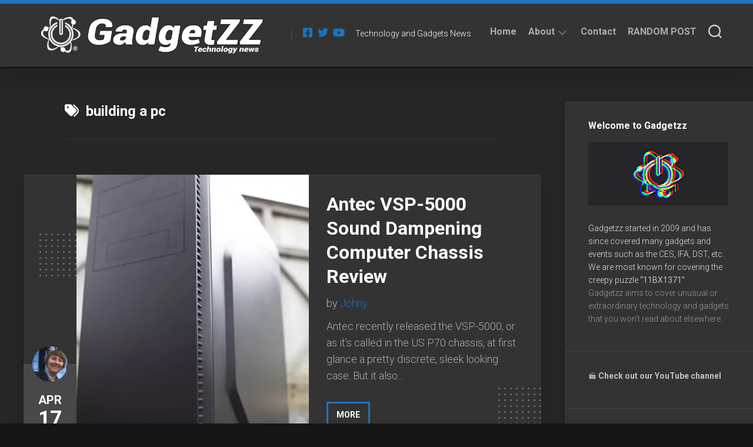

--- FILE ---
content_type: text/html; charset=utf-8
request_url: https://www.google.com/recaptcha/api2/aframe
body_size: 267
content:
<!DOCTYPE HTML><html><head><meta http-equiv="content-type" content="text/html; charset=UTF-8"></head><body><script nonce="lRH3V5wI6HpnUcwppiOGlQ">/** Anti-fraud and anti-abuse applications only. See google.com/recaptcha */ try{var clients={'sodar':'https://pagead2.googlesyndication.com/pagead/sodar?'};window.addEventListener("message",function(a){try{if(a.source===window.parent){var b=JSON.parse(a.data);var c=clients[b['id']];if(c){var d=document.createElement('img');d.src=c+b['params']+'&rc='+(localStorage.getItem("rc::a")?sessionStorage.getItem("rc::b"):"");window.document.body.appendChild(d);sessionStorage.setItem("rc::e",parseInt(sessionStorage.getItem("rc::e")||0)+1);localStorage.setItem("rc::h",'1768914344635');}}}catch(b){}});window.parent.postMessage("_grecaptcha_ready", "*");}catch(b){}</script></body></html>